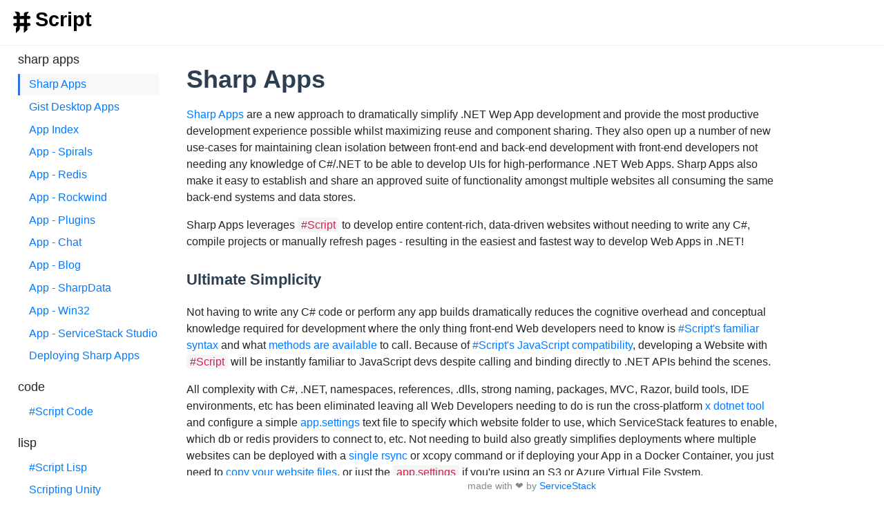

--- FILE ---
content_type: text/html
request_url: https://sharpscript.net/sharp-apps/
body_size: 41679
content:
<!DOCTYPE html>
<html lang="en">

<head>
    <title>Sharp Apps</title>
    <meta charset="utf-8">
    <meta name="viewport" content="initial-scale=1.0, minimum-scale=1.0, maximum-scale=1.0, user-scalable=no">
    <link rel="shortcut icon" type="image/png" href="/assets/img/favicon.png">
    <link rel="stylesheet" href="/assets/css/bootstrap.css">
    <link rel="stylesheet" href="/assets/css/gfm.css">
    <link rel="stylesheet" href="/assets/css/default.css">
</head>

<body>
    <i hidden></i>

    <nav id="topnav" class="navbar navbar-light bg-faded">
        <a title="#Script" class="navbar-brand" href="/" style="width:220px;">
            <img src="/assets/img/logo.svg" width="32" height="32" class="d-inline-block align-top" alt="" style="float:left;margin:3px 3px 0 0">
            <h2 style="color:#000">Script</h2>
        </a>
        <button id="sidebar-toggle" class="navbar-toggler" type="button">
            <span class="navbar-toggler-icon"></span>
        </button>
    </nav>
    <div id="scroll-screen"></div>
    
    <div id="body">

        <nav id="sidebar">
<div class="inner">

<ul>
    <li>
        <h5>docs</h5>
        <ul>
                        <li ><a href="/docs/installation">Installation</a></li>
                        <li ><a href="/docs/introduction">Introduction</a></li>
                        <li ><a href="/docs/syntax">Syntax</a></li>
                        <li ><a href="/docs/page-formats">Page Formats</a></li>
                        <li ><a href="/docs/arguments">Arguments</a></li>
                        <li ><a href="/docs/methods">Script Methods</a></li>
                        <li ><a href="/docs/blocks">Script Blocks</a></li>
                        <li ><a href="/docs/script-plugins">Script Plugins</a></li>
                        <li ><a href="/docs/script-net">Scripting .NET</a></li>
                        <li ><a href="/docs/partials">Partials</a></li>
                        <li ><a href="/docs/default-scripts">Default Scripts</a></li>
                        <li ><a href="/docs/html-scripts">HTML Scripts</a></li>
                        <li ><a href="/docs/protected-scripts">Protected Scripts</a></li>
                        <li ><a href="/docs/servicestack-scripts">ServiceStack Scripts</a></li>
                        <li ><a href="/docs/db-scripts">Database Scripts</a></li>
                        <li ><a href="/docs/redis-scripts">Redis Scripts</a></li>
                        <li ><a href="/docs/error-handling">Error Handling</a></li>
                        <li ><a href="/docs/transformers">Transformers</a></li>
                        <li ><a href="/docs/hot-reloading">Hot Reloading</a></li>
                        <li ><a href="/docs/script-pages">Script Pages</a></li>
                        <li ><a href="/docs/sharp-apis">Sharp APIs</a></li>
                        <li ><a href="/docs/sharp-scripts">Sharp Scripts</a></li>
                        <li ><a href="/docs/code-pages">Code Pages</a></li>
                        <li ><a href="/docs/mvc-netcore">ASP.NET Core MVC</a></li>
                        <li ><a href="/docs/model-view-controller">Model View Controller</a></li>
                        <li ><a href="/docs/sandbox">Sandbox</a></li>
                        <li ><a href="/docs/api-reference">API Reference</a></li>
                        <li ><a href="/docs/scripts-reference">Scripts API Reference</a></li>
                        <li ><a href="/docs/expression-viewer">JS Expression Viewer</a></li>
                    </ul>
    </li>

    <li>
        <h5>sharp apps</h5>
        <ul>
                        <li  class="active"><a href="/sharp-apps/">Sharp Apps</a></li>
                        <li ><a href="/sharp-apps/gist-desktop-apps">Gist Desktop Apps</a></li>
                        <li ><a href="/sharp-apps/app-index">App Index</a></li>
                        <li ><a href="/sharp-apps/spirals">App - Spirals</a></li>
                        <li ><a href="/sharp-apps/redis">App - Redis</a></li>
                        <li ><a href="/sharp-apps/rockwind">App - Rockwind</a></li>
                        <li ><a href="/sharp-apps/plugins">App - Plugins</a></li>
                        <li ><a href="/sharp-apps/chat">App - Chat</a></li>
                        <li ><a href="/sharp-apps/blog">App - Blog</a></li>
                        <li ><a href="/sharp-apps/sharpdata">App - SharpData</a></li>
                        <li ><a href="/sharp-apps/win32">App - Win32</a></li>
                        <li ><a href="/sharp-apps/studio">App - ServiceStack Studio</a></li>
                        <li ><a href="/sharp-apps/deploying-sharp-apps">Deploying Sharp Apps</a></li>
                    </ul>
    </li>

    <li>
        <h5>code</h5>
        <ul>
                        <li ><a href="/scode/">#Script Code</a></li>
                    </ul>
    </li>

    <li>
        <h5>lisp</h5>
        <ul>
                        <li ><a href="/lisp/">#Script Lisp</a></li>
                        <li ><a href="/lisp/unity">Scripting Unity</a></li>
                    </ul>
    </li>

    <li>
        <h5>use cases</h5>
        <ul>
                        <li ><a href="/usecases/">Overview</a></li>
                        <li ><a href="/usecases/content-websites">Content Websites</a></li>
                        <li ><a href="/usecases/email-templates">Email Templates</a></li>
                        <li ><a href="/usecases/live-documents">Live Documents</a></li>
                        <li ><a href="/usecases/introspect-state">Introspect State</a></li>
                        <li ><a href="/usecases/adhoc-querying">Adhoc Querying</a></li>
                    </ul>
    </li>

    <li>
        <h5>linq examples</h5>
        <ul>
                        <li ><a href="/linq/">Overview</a></li>
                        <li ><a href="/linq/restriction-operators">Restriction Operators</a></li>
                        <li ><a href="/linq/projection-operators">Projection Operators</a></li>
                        <li ><a href="/linq/partitioning-operators">Partitioning Operators</a></li>
                        <li ><a href="/linq/ordering-operators">Ordering Operators</a></li>
                        <li ><a href="/linq/grouping-operators">Grouping Operators</a></li>
                        <li ><a href="/linq/set-operators">Set Operators</a></li>
                        <li ><a href="/linq/conversion-operators">Conversion Operators</a></li>
                        <li ><a href="/linq/element-operators">Element Operators</a></li>
                        <li ><a href="/linq/generation-operators">Generation Operators</a></li>
                        <li ><a href="/linq/quantifiers">Quantifiers</a></li>
                        <li ><a href="/linq/aggregate-operators">Aggregate Operators</a></li>
                        <li ><a href="/linq/Miscellaneous-operators">Miscellaneous Operators</a></li>
                        <li ><a href="/linq/query-execution">Query Execution</a></li>
                    </ul>
    </li>
</ul>

</div>
</nav>

        <div id="content">
            <h1>Sharp Apps</h1>
            <p>
    <a href="https://github.com/ServiceStack/dotnet-app">Sharp Apps</a> are a new approach to dramatically simplify .NET Wep App development 
    and provide the most productive development experience possible whilst maximizing reuse and component sharing. 
    They also open up a number of new use-cases for maintaining clean isolation between front-end and back-end development with
    front-end developers not needing any knowledge of C#/.NET to be able to develop UIs for high-performance .NET Web Apps. 
    Sharp Apps also make it easy to establish and share an approved suite of functionality amongst multiple websites all 
    consuming the same back-end systems and data stores.
</p>

<p>
    Sharp Apps leverages <em>#Script</em> to develop entire content-rich, data-driven websites without needing to write any C#, 
    compile projects or manually refresh pages - resulting in the easiest and fastest way to develop Web Apps in .NET!
</p>

<h4 id="ultimate-simplicity">Ultimate Simplicity</h4>

<p>
    Not having to write any C# code or perform any app builds dramatically reduces the cognitive overhead and conceptual knowledge 
    required for development where the only thing front-end Web developers need to know is <a href="/docs/syntax">#Script's familiar syntax</a> 
    and what <a href="/docs/scripts-reference">methods are available</a> to call. 
    Because of <a href="/docs/expression-viewer">#Script's JavaScript compatibility</a>, developing a Website with <em>#Script</em> will be instantly familiar to 
    JavaScript devs despite calling and binding directly to .NET APIs behind the scenes.
</p>

<p>
    All complexity with C#, .NET, namespaces, references, .dlls, strong naming, packages, MVC, Razor, build tools, IDE environments, etc 
    has been eliminated leaving all Web Developers needing to do is run the cross-platform 
    <a href="#installing-and-running-web-apps">x dotnet tool</a>     
    and configure a simple 
    <a href="https://github.com/sharp-apps/bare/blob/master/app.settings">app.settings</a>    
    text file to specify which website folder to use, which ServiceStack features to enable, which db or redis providers to connect to, etc.
    Not needing to build also greatly simplifies deployments where multiple websites can be deployed with a 
    <a href="https://github.com/ServiceStack/dotnet-app/blob/master/src/Web/run.deploy.apps.sh">single rsync</a> or xcopy command or 
    if deploying your App in a Docker Container, you just need to 
    <a href="https://github.com/ServiceStack/dotnet-app/blob/master/Dockerfile">copy your website files</a>, or just the <em>app.settings</em>    
    if you're using an S3 or Azure Virtual File System.
</p>

<h4>Rapid Development Workflow</h4>

<p>
    The iterative development experience is also unparalleled for a .NET App, no compilation is required so you can just leave
    the <em>x</em> dotnet tool running whilst you add <em>.html</em> files needed to build your App and thanks
    to the built-in <a href="/docs/hot-reloading">Hot Reloading</a> support, pages will refresh automatically as you save.
    You'll just need to do a full page refresh when modifying external .css/.js files to bypass the browser cache and
    you'll need to restart <em>x</em> to pick up any changes to your <em>app.settings</em> or added any 
    .dlls to your <em>/plugins</em> folder.
</p>

<h4>FREE!</h4>

<p>
    To remove friction & barriers to adoption all <a href="https://docs.servicestack.net/netcore-windows-desktop">app</a> and 
    <a href="https://docs.servicestack.net/dotnet-tool">x</a> dotnet tools used to run all Sharp and Gist Desktop Apps
    utilize an unrestricted suite of <a href="https://servicestack.net">ServiceStack</a> Software that can be developed & distributed 
    free without a commercial license.
</p>
    
<p>
    Should it be needed if exceeding <a href="https://servicestack.net/download#free-quotas">free-quotas</a> 
    (most <a href="/sharp-apps/app-index">Sharp Apps</a> don't) when developing locally as a .NET Core Web App 
    (i.e. instead of running using the <em>app</em> tool), you can bypass any restrictions with a 
    <a href="https://servicestack.net/trial">Trial License Key</a>.
</p>

<h2>Getting Started</h2>

<p>
    All Sharp Apps can be run either as .NET Core Web Apps by installing the <em>x</em> dotnet tool:
</p>

<pre class="sh"><code>$ dotnet tool install -g x</code></pre>

Then you can run <em>x open</em> to see which apps are available to install:

<pre class="sh"><code>$ x open</code></pre>

<p>
    By default this will list all <a href="https://github.com/sharp-apps">sharp-apps</a> available: 
</p>

<pre class="sh"><code> 1. redis       Simple, lightweight, versatile Redis Admin UI
 2. spirals     Explore and generate different Spirals with SVG
 3. blog        Minimal, multi-user Twitter Auth blogging app
 4. rockwind    Example combining Rockstars website + data-driven Northwind Browser
 5. redis-html  Redis Admin Viewer developed as server-generated HTML Website
 6. plugins     Extend Apps with Plugins, ServiceStack Services and other C# extensions
 7. chat        Extensible App with custom AppHost leveraging OAuth + SSE for real-time Chat
 8. bare        Basic Sharp Content Website
 9. studio      Admin UI for managing ServiceStack Instances (v5.9+)
10. sharpdata   Instant UI for browsing multiple RDBMS's
11. win32       Demo Desktop App showcasing Win32 APIs
 
Usage: x open &lt;name&gt;</code></pre>

<p>
    Where any of the apps can be installed by specifying the <b>name</b>, e.g. 
    <a href="https://github.com/sharp-apps/spirals">spirals</a> can be run with:
</p>

<pre class="sh"><code>$ x open spirals</code></pre>

<p>
    Which will run the latest version of the <b>spirals</b> App each time. 
    After an App has been run once or installed, you can run its local version with <em>x run</em>:
</p>

<pre class="sh"><code>$ x run spirals</code></pre>

<h4>Windows 64 Desktop App</h4>

<p>
    Each Sharp App can also be run as a 
    <a href="https://docs.servicestack.net/netcore-windows-desktop">.NET Core Windows Desktop App</a>
    by installing the <em>app</em> dotnet tool:
</p>

<pre class="sh"><code>$ dotnet tool install -g app</code></pre>

<p>
    Then running the Web App with <em>app</em> instead of <em>x</em>.
</p>

<pre class="sh"><code>$ app open spirals</code></pre>

<h3>Spirals</h3>
<div class="source">
    <a name="app://spirals">app://spirals</a> -
    <a href="http://spirals.web-app.io">spirals.web-app.io</a> -
    <a href="https://github.com/sharp-apps/spirals">sharp-apps/spirals</a>
</div>

<p>
    Spirals is a good example showing how easy it is to create .NET Core Desktop Web Apps utilizing HTML5's familiar and simple development 
    model to leverage advanced Web Technologies like SVG in a fun, interactive and live development experience.
</p>

<blockquote>
<p>YouTube: <a href="https://youtu.be/Cf-vstYXrmY">youtu.be/2FFRLxs7orU</a></p>
</blockquote>
<p><a href="https://youtu.be/Cf-vstYXrmY"><img src="https://raw.githubusercontent.com/ServiceStack/docs/master/docs/images/app/spirals/animated.png" /></a></p>

<p>
    See the <a href="https://github.com/sharp-apps/spirals#the-making-of-spirals">Making of Spirals</a> for a walk through on how to create
    the Spirals Web App from scratch.
</p>

<h3 id="init">Sharp App</h3>

<p>
    The easiest way to create an empty Sharp App is to run <em>app init</em> from an Empty App Directory:
</p>

<pre class="sh"><code>$ md Acme && cd Acme && web init</code></pre>

<p>
    Which will create an empty Sharp App as seen in the <b>Spirals</b> video above:
</p>

<img src="/assets/img/screenshots/app-init.png" alt="">

<h3 id="project-templates">SharpApp Project Templates</h3>

<p>
    A more complete starting option is to start from one of the project templates below. All project templates can be installed using the
    <a href="https://docs.servicestack.net/web-new">x new</a> tool, which if not already can be installed with:
</p>

<pre class="sh"><code>$ dotnet tool install --global x</code></pre>

<h4 id="vue-desktop">Vue Desktop</h4>

<p>
    The most versatile project template is the <a href="https://www.vuedesktop.com">Vue Desktop Template</a> which is capable
    of building a standard <a href="https://github.com/NetCoreTemplates/vue-lite">vue-lite</a> .NET Core Web App that can also be bundled into 
    a single GitHub Gist and run as a <a href="/gist-desktop-apps">Gist Desktop App</a>:
</p>

<iframe width="896" height="525" src="https://www.youtube.com/embed/kRnQSWdqH6U" frameborder="0" allow="accelerometer; autoplay; clipboard-write; encrypted-media; gyroscope; picture-in-picture" allowfullscreen></iframe>

<p>
    To run Chromium Desktop Apps install the
    <a href="https://docs.servicestack.net/netcore-windows-desktop">app tool</a>:
</p>

<pre class="sh"><code>$ dotnet tool install -g app</code></pre>

<p>This has all the same features of the <a href="https://docs.servicestack.net/dotnet-tool">x tool</a> where you can create new projects with:</p>

<pre class="sh"><code>$ app new vue-desktop ProjectName</code></pre>

<p>
    Then after packaging the Web App into a Sharp App with:
</p>

<pre class="sh"><code>$ npm run pack-app</code></pre>

<p>
    You can run it as a Desktop App by running the <em>app</em> tool in the <em>dist</em> folder:
</p>

<pre class="sh"><code>$ cd dist && app</code></pre>

<h4 id="bare-app">Bare SharpApp</h4>

<p>
    To start with a simple and minimal website, create a new <a href="https://github.com/NetCoreTemplates/bare-app">bare-app</a> project template:
</p>

<a href="https://github.com/NetCoreTemplates/bare-app"><img src="https://raw.githubusercontent.com/ServiceStack/Assets/master/csharp-templates/bare-app.png" alt=""></a>

<pre class="sh"><code>$ x new bare-app ProjectName</code></pre>

<p>
    This creates a multi-page Bootstrap Website with Menu navigation that's ideal for content-heavy Websites.
</p>

<h3 id="parcel-app">Parcel SharpApp</a></h3>

<p>
    For more sophisticated JavaScript Sharp Apps we recommended starting with the 
    <a href="https://github.com/NetCoreTemplates/parcel-app">parcel-app</a> project template:
</p>

<a href="https://github.com/NetCoreTemplates/parcel-app"><img src="https://raw.githubusercontent.com/ServiceStack/Assets/master/csharp-templates/parcel-app.png" alt=""></a>

<pre class="sh"><code>$ x new parcel-app ProjectName</code></pre>

<p>
    This provides a simple and powerful starting template for developing modern JavaScript .NET Core Sharp Apps utilizing the 
    zero-configuration <a href="https://parceljs.org">Parcel</a> bundler to enable a rapid development workflow with access to 
    best-of-class web technologies like TypeScript that's managed by pre-configured
    <a href="https://github.com/NetCoreTemplates/parcel-app#client">npm scripts</a> to handle its entire dev workflow.
</p>

<p>
    If needed, it includes an optional <a href="https://github.com/NetCoreTemplates/parcel-app#server">server</a>
    component containing any C# extensions needed that's automatically built and deployed to the app's <em>/plugins</em> folder when started. 
    This enables an extensible .NET Core Web App with an integrated Parcel bundler to enable building sophisticated JavaScript
    Apps out-of-the-box within a live development environment.
</p>

<h4>Cloud Apps Starter Projects</h4>

<p>
    If you intend to deploy your Web App on AWS or Azure you may prefer to start with one of the example 
    Cloud Apps below which come pre-configured with deployment scripts for deploying with Travis CI and Docker:
</p>

<ul>
    <li><a href="https://github.com/sharp-apps/rockwind-aws">rockwind-aws</a></li>
    <li><a href="https://github.com/sharp-apps/rockwind-azure">rockwind-azure</a></li>
</ul>

<h3 id="about-bare-app">About Bare WebApp</h3>
<div class="source">
    <a href="http://bare-app.web-templates.io">bare-app.web-templates.io</a> -
    <a href="https://github.com/NetCoreTemplates/bare-app">NetCoreTemplates/bare-app</a>
</div>

<p>
    The Getting Started project contains a copy of the <a href="http://bare-app.web-templates.io">bare-app.web-templates.io</a> project below 
    which is representative of a typical Company splash Website:
</p>

<a href="http://bare-app.web-templates.io"><img src="/assets/img/screenshots/bare.png" alt="Bare WebApp screenshot"></a>

<p>
    The benefits over using a static website is improved maintenance
    as you can extract and use its common <a href="https://github.com/sharp-apps/bare/blob/master/_layout.html">_layout.html</a>
    instead of having it duplicated in each page. 
    The <a href="https://github.com/sharp-apps/bare/blob/master/menu.html">menu.html</a> partial also makes menu items
    easier to maintain by just adding an entry in the JavaScript object literal. The dynamic menu also takes care of highlighting the active menu item.
</p>

<pre class="cs"><code>{{ { '/':         'Home',
     '/about':    'About',
     '/services': 'Services',
     '/contact':  'Contact',
   } |> toList |> to => links }}</code></pre>

<h4>Ideal for Web Designers and Content Authors</h4>

<p>
    The other primary benefit is that this is an example of a website that can be maintained by employees who don't have any
    programming experience as <em>#Script</em> in their basic form are intuitive and approachable to non-developers, e.g: 
    The title of each page is maintained as metadata HTML comments:
</p>

<pre class="cs"><code>&lt;!--
title: About Us
--&gt;
</code></pre>

<p>
    <em>#Script</em> syntax is also the ideal way to convey variable substitution, e.g: <em>&lt;title&gt;{{ title }}&lt;/title&gt;</em> 
    and even embedding a partial reads like english <em>{{ 'menu' |> partial }}</em> which is both intuitive and works well 
    with GUI HTML designers.
</p>

<h5><a href="https://github.com/sharp-apps/bare/blob/master/app.settings">app.settings</a></h5>

<p>
    Below is the <em>app.settings</em> for a Basic App:
</p>

<pre class="settings"><code>debug true
name Bare Sharp App</code></pre>

<blockquote>
    <em>debug true</em> controls the level of internal diagnostics available and whether or not <a href="/docs/hot-reloading">Hot Reloading</a> is enabled.
</blockquote>

<h3 id="about-parcel-app">About Parcel WebApp</h3>
<div class="source">
    <a href="http://parcel-app.web-templates.io">parcel-app.web-templates.io</a> -
    <a href="https://github.com/NetCoreTemplates/parcel-app">NetCoreTemplates/parcel-app</a>
</div>

<div class="gfm"><p>The Parcel SharpApp template is maintained in the following directory structure:</p>
<ul>
<li>
<code>/app</code> - Your Web App's published source code and any plugins</li>
<li>
<code>/client</code> - The Parcel managed Client App where client source code is maintained</li>
<li>
<code>/server</code> - Extend your Web App with an optional <code>server.dll</code> plugin containing additional Server functionality</li>
<li>
<code>/web</code> - The Web App binaries</li>
</ul>
<p>Most development will happen within <code>/client</code> which is automatically published to <code>/app</code> using parcel's CLI that's invoked from the included npm scripts.</p>
<h3>
<a id="client" class="anchor" href="#client" aria-hidden="true"><span aria-hidden="true" class="octicon octicon-link"></span></a>client</h3>
<p>The difference with <a href="https://github.com/NetCoreTemplates/templates-app">templates-app</a> is that the client source code is maintained in the <code>/client</code> folder and uses <a href="https://parceljs.org" rel="nofollow">Parcel JS</a> to automatically bundle and publish your App to <code>/app/wwwroot</code> which is updated with live changes during development.</p>
<p>The client folder also contains the npm <a href="https://github.com/NetCoreTemplates/parcel-app/blob/master/client/package.json">package.json</a> which contains all npm scripts required during development.</p>
<p>If this is the first time using Parcel, you will need to install its global CLI:</p>
<pre><code>$ npm install -g parcel-bundler
</code></pre>
<p>Then you can run a watched parcel build of your Web App with:</p>
<pre><code>$ npm run dev
</code></pre>
<p>Parcel is a zero configuration bundler which inspects your <code>.html</code> files to automatically transpile and bundle all your <strong>.js</strong> and <strong>.css</strong> assets and other web resources like TypeScript <strong>.ts</strong> source files into a static <code>.html</code> website synced at <code>/app/wwwroot</code>.</p>
<p>Then to start the ServiceStack Server to host your Web App run:</p>
<pre><code>$ npm run server
</code></pre>
<p>Which will host your App at <code>http://localhost:5000</code> which in <code>debug</code> mode will enable <a href="http://sharpscript.net/docs/hot-reloading" rel="nofollow">hot reloading</a>
which will automatically reload your web page as it detects any file changes made by parcel.</p>
<h3>
<a id="server" class="anchor" href="#server" aria-hidden="true"><span aria-hidden="true" class="octicon octicon-link"></span></a>server</h3>
<p>To enable even richer functionality, this Sharp Apps template is also pre-configured with a custom Server project where you can extend your Web App with <a href="http://sharpscript.net/docs/sharp-apps#plugins" rel="nofollow">Plugins</a> where all <code>Plugins</code>, <code>Services</code>, <code>Filters</code>, etc are automatically wired and made available to your Web App.</p>
<p>This template includes a simple <a href="https://github.com/NetCoreTemplates/parcel-app/blob/master/server/ServerPlugin.cs">ServerPlugin.cs</a> which contains an Empty <code>ServerPlugin</code> and <code>Hello</code> Service:</p>
<div class="highlight highlight-source-cs"><pre><span class="pl-k">public</span> <span class="pl-k">class</span> <span class="pl-en">ServerPlugin</span> : <span class="pl-en">IPlugin</span>
{
    <span class="pl-k">public</span> <span class="pl-k">void</span> <span class="pl-en">Register</span>(<span class="pl-en">IAppHost</span> <span class="pl-smi">appHost</span>)
    {
    }
}

<span class="pl-c"><span class="pl-c">//</span>[Route("/hello/{Name}")] // Handled by /hello/_name.html API page, uncomment to take over</span>
<span class="pl-k">public</span> <span class="pl-k">class</span> <span class="pl-en">Hello</span> : <span class="pl-en">IReturn</span>&lt;<span class="pl-en">HelloResponse</span>&gt;
{
    <span class="pl-k">public</span> <span class="pl-k">string</span> <span class="pl-smi">Name</span> { <span class="pl-k">get</span>; <span class="pl-k">set</span>; }
}

<span class="pl-k">public</span> <span class="pl-k">class</span> <span class="pl-en">HelloResponse</span>
{
    <span class="pl-k">public</span> <span class="pl-k">string</span> <span class="pl-smi">Result</span> { <span class="pl-k">get</span>; <span class="pl-k">set</span>; }
}

<span class="pl-k">public</span> <span class="pl-k">class</span> <span class="pl-en">MyServices</span> : <span class="pl-en">Service</span>
{
    <span class="pl-k">public</span> <span class="pl-k">object</span> <span class="pl-en">Any</span>(<span class="pl-en">Hello</span> <span class="pl-smi">request</span>)
    {
        <span class="pl-k">return</span> <span class="pl-k">new</span> <span class="pl-en">HelloResponse</span> { <span class="pl-smi">Result</span> <span class="pl-k">=</span> <span class="pl-s"><span class="pl-pds">$"</span>Hi {<span class="pl-smi">request</span>.<span class="pl-smi">Name</span>} from server.dll<span class="pl-pds">"</span></span> };
    }
}</pre></div>
<p>To build the <code>server.csproj</code> project and copy the resulting <code>server.dll</code> to <code>/app/plugins/serer.dll</code> which will require restarting the server to load the latest plugin:</p>
<pre><code>$ npm run server
</code></pre>
<p>This will automatically load any <code>Plugins</code>, <code>Services</code>, <code>Filters</code>, etc and make them available to your Web App.</p>
<p>One benefit of creating your APIs with C# ServiceStack Services instead of <a href="http://sharpscript.net/docs/sharp-apis" rel="nofollow">API Pages</a> is that you can generate TypeScript DTOs with:</p>
<pre><code>$ npm run dtos
</code></pre>
<p>Which saves generate DTOs for all your ServiceStack Services in <a href="https://github.com/NetCoreTemplates/parcel-app/blob/master/client/dtos.ts">dtos.ts</a> which can then be accessed in your TypeScript source code.</p>
<p>If preferred you can instead develop Server APIs with API Pages, an example is included in <a href="https://github.com/NetCoreTemplates/parcel-app/blob/master/client/hello/_name.html">/client/hello/_name.html</a></p>
<div class="highlight highlight-text-html-basic"><pre>{{ { result: `Hi ${name} from /hello/_name.html` } |<span class="pl-kos">&gt;</span> return }}</pre></div>
<p>Which as it uses the same data structure as the <code>Hello</code> Service above, can be called with ServiceStack's <code>JsonServiceClient</code> and generated TypeScript DTOs.</p>
<p>The <a href="https://github.com/NetCoreTemplates/parcel-app/blob/master/client/index.ts">/client/index.ts</a> shows an example of this where initially the App calls  the C# <code>Hello</code> ServiceStack Service:</p>
<div class="highlight highlight-source-ts"><pre><span class="pl-k">import</span> <span class="pl-kos">{</span> <span class="pl-s1">client</span> <span class="pl-kos">}</span> <span class="pl-k">from</span> <span class="pl-s">"./shared"</span><span class="pl-kos">;</span>
<span class="pl-k">import</span> <span class="pl-kos">{</span> <span class="pl-smi">Hello</span><span class="pl-kos">,</span> <span class="pl-smi">HelloResponse</span> <span class="pl-kos">}</span> <span class="pl-k">from</span> <span class="pl-s">"./dtos"</span><span class="pl-kos">;</span>

<span class="pl-k">const</span> <span class="pl-s1">result</span> <span class="pl-c1">=</span> <span class="pl-smi">document</span><span class="pl-kos">.</span><span class="pl-en">querySelector</span><span class="pl-kos">(</span><span class="pl-s">"#result"</span><span class="pl-kos">)</span>!<span class="pl-kos">;</span>

<span class="pl-smi">document</span><span class="pl-kos">.</span><span class="pl-en">querySelector</span><span class="pl-kos">(</span><span class="pl-s">"#Name"</span><span class="pl-kos">)</span>!<span class="pl-kos">.</span><span class="pl-en">addEventListener</span><span class="pl-kos">(</span><span class="pl-s">"input"</span><span class="pl-kos">,</span> <span class="pl-k">async</span> <span class="pl-s1">e</span> <span class="pl-c1">=&gt;</span> <span class="pl-kos">{</span>
  <span class="pl-k">const</span> <span class="pl-s1">value</span> <span class="pl-c1">=</span> <span class="pl-kos">(</span><span class="pl-s1">e</span><span class="pl-kos">.</span><span class="pl-c1">target</span> <span class="pl-k">as</span> <span class="pl-smi">HTMLInputElement</span><span class="pl-kos">)</span><span class="pl-kos">.</span><span class="pl-c1">value</span><span class="pl-kos">;</span>
  <span class="pl-k">if</span> <span class="pl-kos">(</span><span class="pl-s1">value</span> != <span class="pl-s">""</span><span class="pl-kos">)</span> <span class="pl-kos">{</span>
    <span class="pl-k">const</span> <span class="pl-s1">request</span> <span class="pl-c1">=</span> <span class="pl-k">new</span> <span class="pl-smi">Hello</span><span class="pl-kos">(</span><span class="pl-kos">)</span><span class="pl-kos">;</span>
    <span class="pl-s1">request</span><span class="pl-kos">.</span><span class="pl-c1">name</span> <span class="pl-c1">=</span> <span class="pl-s1">value</span><span class="pl-kos">;</span>
    <span class="pl-k">const</span> <span class="pl-s1">response</span> <span class="pl-c1">=</span> <span class="pl-k">await</span> <span class="pl-s1">client</span><span class="pl-kos">.</span><span class="pl-en">get</span><span class="pl-kos">(</span><span class="pl-s1">request</span><span class="pl-kos">)</span><span class="pl-kos">;</span>
    <span class="pl-c">// const response = await client.get&lt;HelloResponse&gt;(`/hello/${request.name}`); //call /hello/_name.html</span>
    <span class="pl-s1">result</span><span class="pl-kos">.</span><span class="pl-c1">innerHTML</span> <span class="pl-c1">=</span> <span class="pl-s1">response</span><span class="pl-kos">.</span><span class="pl-c1">result</span><span class="pl-kos">;</span>
  <span class="pl-kos">}</span> <span class="pl-k">else</span> <span class="pl-kos">{</span>
    <span class="pl-s1">result</span><span class="pl-kos">.</span><span class="pl-c1">innerHTML</span> <span class="pl-c1">=</span> <span class="pl-s">""</span><span class="pl-kos">;</span>
  <span class="pl-kos">}</span>
<span class="pl-kos">}</span><span class="pl-kos">)</span><span class="pl-kos">;</span></pre></div>
<p>But while your App is running you can instead toggle the uncommented the line and hit <code>Ctrl+S</code> to save <code>index.ts</code> which Parcel will automatically transpile and publish to <code>/app/wwwroot</code> that will be detected by Hot Reload to automatically reload the page with the latest changes. Now typing in the text field will display the response from calling the <code>/hello/_name.html</code> API instead.</p>
<h3>
<a id="deployments" class="anchor" href="#deployments" aria-hidden="true"><span aria-hidden="true" class="octicon octicon-link"></span></a>Deployments</h3>
<p>During development Parcel maintains a debug and source-code friendly version of your App. Before deploying you can build an optimized production version of your App with:</p>
<pre><code>$ npm run build
</code></pre>
<p>Which will bundle and minify all <code>.css</code>, <code>.js</code> and <code>.html</code> assets and publish to <code>/app/wwwroot</code>.</p>
<p>Then to deploy Sharp Apps you just need to copy the <code>/app</code> and <code>/web</code> folders to any server with .NET 5.0 runtime installed.
The <a href="http://sharpscript.net/docs/deploying-sharp-apps" rel="nofollow">Deploying Sharp Apps</a> docs.</p>
</div>

<h2 id="reference">Reference</h2>

<p>All common functionality contained in Sharp Apps are implemented in the <a href="https://docs.servicestack.net/dotnet-tool">dotnet tools</a>, 
most of which is contained within these 2 classes (for all dotnet tools):</p>
<ul>
<li><a href="https://github.com/ServiceStack/dotnet-app/blob/master/src/Web/Startup.cs">Startup.cs</a></li>
<li><a href="https://github.com/ServiceStack/dotnet-app/blob/master/src/Web/Startup.Mix.cs">Startup.Mix.cs</a></li>
</ul>
<p>The <a href="https://docs.servicestack.net/netcore-windows-desktop">app dotnet tool</a> contains additional Chromium Desktop related features in its 
<a href="https://github.com/ServiceStack/dotnet-app/tree/master/src/App">/src/App</a> project.</p>
<h3>app.settings options</h3>
<p>These different options are covered in the <a href="/sharp-apps/app-index">various example Sharp Apps</a>, e.g:</p>
<ul>
<li><a href="/sharp-apps/rockwind#multi-platform-configurations">DB settings</a></li>
<li><a href="/sharp-apps/redis#app-settings">Redis settings</a></li>
<li><a href="/sharp-apps/rockwind#resolveasset">Virtual File System (VFS) settings</a></li>
<li><a href="/sharp-apps/plugins#registering-servicestack-plugins">Configuring Plugins</a></li>
<li><a href="/sharp-apps/chat#develop-back-end-using-net-ides">Using a Custom AppHost</a></li>
<li><a href="/sharp-apps/blog#rich-config-arguments">Passing Rich Config Arguments to your App</a></li>
</ul>

<div class="gfm"><table>
<thead>
<tr>
<th>name</th>
<th>default</th>
<th>description</th>
</tr>
</thead>
<tbody>
<tr>
<td>bind</td>
<td>localhost</td>
<td>Which hostname to bind .NET Core Server to</td>
</tr>
<tr>
<td>ssl</td>
<td>true</td>
<td>Use https for .NET Core Server</td>
</tr>
<tr>
<td>port</td>
<td>5001</td>
<td>Which port to bind .NET Core Server to</td>
</tr>
<tr>
<td>name</td>
<td>Sharp App</td>
<td>AppHost name (also used in Shortcuts)</td>
</tr>
<tr>
<td>debug</td>
<td>ASP.NET Default</td>
<td>Enable additional logging &amp; diagnostics</td>
</tr>
<tr>
<td>contentRoot</td>
<td>app.settings dir</td>
<td>ASP.NET Content Root Directory</td>
</tr>
<tr>
<td>webRoot</td>
<td>wwwroot/</td>
<td>ASP.NET Web Root Directory</td>
</tr>
<tr>
<td>apiPath</td>
<td>/api</td>
<td>Path of Sharp APIs</td>
</tr>
<tr>
<td>defaultRedirect</td>
<td></td>
<td>Default Fallback RedirectPath</td>
</tr>
<tr>
<td>db</td>
<td></td>
<td>OrmLite Dialect: sqlite, sqlserver, mysql postgres</td>
</tr>
<tr>
<td>db.connection</td>
<td></td>
<td>RDBMS Connection String</td>
</tr>
<tr>
<td>redis.connection</td>
<td></td>
<td>ServiceStack.Redis Connection String</td>
</tr>
<tr>
<td>files</td>
<td></td>
<td>VFS provider: filesystem, s3, azureblob</td>
</tr>
<tr>
<td>files.config</td>
<td></td>
<td>Virtual File System JS Object Configuration</td>
</tr>
<tr>
<td>checkForModifiedPagesAfterSecs</td>
<td></td>
<td>How long to check backing VFS provider for changes</td>
</tr>
<tr>
<td>defaultFileCacheExpirySecs</td>
<td></td>
<td>How long to preserve static file caches for</td>
</tr>
<tr>
<td>defaultUrlCacheExpirySecs</td>
<td></td>
<td>How long to preserve URL caches for</td>
</tr>
<tr>
<td>features</td>
<td></td>
<td>List of plugins to load</td>
</tr>
<tr>
<td>markdownProvider</td>
<td>MarkDig</td>
<td>Markdown provider: MarkdownDeep, Markdig</td>
</tr>
<tr>
<td>jsMinifier</td>
<td>NUglify</td>
<td>JS Minifier: NUglify, ServiceStack</td>
</tr>
<tr>
<td>cssMinifier</td>
<td>NUglify</td>
<td>CSS Minifier: NUglify, ServiceStack</td>
</tr>
<tr>
<td>htmlMinifier</td>
<td>NUglify</td>
<td>HTML Minifier: NUglify, ServiceStack</td>
</tr>
<tr>
<td>icon</td>
<td>favicon.ico</td>
<td>Relative or Absolute Path to Shortcut &amp; Desktop icon</td>
</tr>
<tr>
<td>appName</td>
<td></td>
<td>Unique Id to identify Desktop App (snake-case)</td>
</tr>
<tr>
<td>description</td>
<td></td>
<td>Short Description of Desktop App (20-150 chars)</td>
</tr>
<tr>
<td>tags</td>
<td></td>
<td>Desktop App Tags space-delimited, snake-case, 3 max</td>
</tr>
<tr>
<td>args.*</td>
<td></td>
<td>Any additional rich config args to define in App</td>
</tr>
</tbody>
</table>
<p>Desktop specific Apps like <a href="https://github.com/ServiceStack/Studio">ServiceStack/Studio</a> enable additional Desktop functionality by
configuring the <a href="https://github.com/ServiceStack/ServiceStack/blob/master/src/ServiceStack.Desktop/DesktopFeature.cs">DesktopFeature</a> plugin in
<a href="https://www.nuget.org/packages/ServiceStack.Desktop" rel="nofollow">ServiceStack.Desktop</a>, e.g:</p>
<div class="highlight highlight-source-cs"><pre><span class="pl-smi">Plugins</span>.<span class="pl-en">Add</span>(<span class="pl-k">new</span> <span class="pl-en">DesktopFeature</span> {
    <span class="pl-c"><span class="pl-c">//</span> access role for Script, File &amp; Download services</span>
    <span class="pl-smi">AccessRole</span> <span class="pl-k">=</span> <span class="pl-smi">Config</span>.<span class="pl-smi">DebugMode</span> 
        <span class="pl-k">?</span> <span class="pl-smi">RoleNames</span>.<span class="pl-smi">AllowAnon</span>
        <span class="pl-k">:</span> <span class="pl-smi">RoleNames</span>.<span class="pl-smi">Admin</span>,
    <span class="pl-smi">ImportParams</span> <span class="pl-k">=</span> { <span class="pl-c"><span class="pl-c">//</span> app.settings you want auto-populated in your App</span>
        <span class="pl-s"><span class="pl-pds">"</span>debug<span class="pl-pds">"</span></span>,
        <span class="pl-s"><span class="pl-pds">"</span>connect<span class="pl-pds">"</span></span>,
    },
    <span class="pl-c"><span class="pl-c">//</span> Create a URL Scheme proxy rule for each registered site</span>
    <span class="pl-smi">ProxyConfigs</span> <span class="pl-k">=</span> <span class="pl-smi">sites</span>.<span class="pl-smi">Keys</span>.<span class="pl-en">Map</span>(<span class="pl-smi">baseUrl</span> <span class="pl-k">=&gt;</span> <span class="pl-k">new</span> <span class="pl-en">Uri</span>(<span class="pl-smi">baseUrl</span>))
        .<span class="pl-en">Map</span>(<span class="pl-smi">uri</span> <span class="pl-k">=&gt;</span> <span class="pl-k">new</span> <span class="pl-en">ProxyConfig</span> {
            <span class="pl-smi">Scheme</span> <span class="pl-k">=</span> <span class="pl-smi">uri</span>.<span class="pl-smi">Scheme</span>,
            <span class="pl-smi">TargetScheme</span> <span class="pl-k">=</span> <span class="pl-smi">uri</span>.<span class="pl-smi">Scheme</span>,
            <span class="pl-smi">Domain</span> <span class="pl-k">=</span> <span class="pl-smi">uri</span>.<span class="pl-smi">Host</span>,
            <span class="pl-smi">AllowCors</span> <span class="pl-k">=</span> <span class="pl-c1">true</span>,
            <span class="pl-smi">IgnoreHeaders</span> <span class="pl-k">=</span> { <span class="pl-s"><span class="pl-pds">"</span>X-Frame-Options<span class="pl-pds">"</span></span>, <span class="pl-s"><span class="pl-pds">"</span>Content-Security-Policy<span class="pl-pds">"</span></span> }, 
        })
});</pre></div>
</div>


<div class="apps-links">

    

            <span style="float:right"><a href="/sharp-apps/gist-desktop-apps">Gist Desktop Apps</a> &#8594;</span>
    
</div>


        </div>

    </div>

    <div id="sig"><p>made with <span>&#10084;</span> by <a target="_blank" href="https://servicestack.net" title="ServiceStack">ServiceStack</a></p></div>

    <script src="/assets/js/jquery-3.2.1.min.js"></script>
    <script src="/assets/js/bootstrap.min.js"></script>
    <script src="/assets/js/default.js"></script>

    <script>
        var pathinfo = location.pathname + location.hash;
        if (pathinfo != "/")
        {
            var scrollItem = $("#sidebar").find("a[href='" + pathinfo + "']")
                .parents().filter("div>ul>li")[0];
        
            if (scrollItem) {
                scrollItem.scrollIntoView({
                    block: "start"
                });
            }
        }
        $("#sidebar-toggle").click(function(){
            $("#sidebar").fadeToggle()
        })
    </script>
            
    

<!-- Global site tag (gtag.js) - Google Analytics -->
<script async src="https://www.googletagmanager.com/gtag/js?id=UA-7722718-15"></script>
<script>
  window.dataLayer = window.dataLayer || [];
  function gtag(){dataLayer.push(arguments);}
  gtag('js', new Date());
  gtag('config', 'UA-7722718-15');
</script>

    
</body>
</html>

--- FILE ---
content_type: text/css
request_url: https://sharpscript.net/assets/css/gfm.css
body_size: 15906
content:
@font-face {
  font-family: octicons-link;
  src: url([data-uri]) format('woff');
}

.gfm {
  -ms-text-size-adjust: 100%;
  -webkit-text-size-adjust: 100%;
  line-height: 1.5;
  color: #333;
  font-family: -apple-system, BlinkMacSystemFont, "Segoe UI", Roboto, Helvetica, Arial, sans-serif, "Apple Color Emoji", "Segoe UI Emoji", "Segoe UI Symbol";
  font-size: 16px;
  line-height: 1.5;
  word-wrap: break-word;
}

.gfm .pl-c {
  color: #969896;
}

.gfm .pl-c1,
.gfm .pl-s .pl-v {
  color: #0086b3;
}

.gfm .pl-e,
.gfm .pl-en {
  color: #795da3;
}

.gfm .pl-smi,
.gfm .pl-s .pl-s1 {
  color: #333;
}

.gfm .pl-ent {
  color: #63a35c;
}

.gfm .pl-k {
  color: #a71d5d;
}

.gfm .pl-s,
.gfm .pl-pds,
.gfm .pl-s .pl-pse .pl-s1,
.gfm .pl-sr,
.gfm .pl-sr .pl-cce,
.gfm .pl-sr .pl-sre,
.gfm .pl-sr .pl-sra {
  color: #183691;
}

.gfm .pl-v {
  color: #ed6a43;
}

.gfm .pl-id {
  color: #b52a1d;
}

.gfm .pl-ii {
  color: #f8f8f8;
  background-color: #b52a1d;
}

.gfm .pl-sr .pl-cce {
  font-weight: bold;
  color: #63a35c;
}

.gfm .pl-ml {
  color: #693a17;
}

.gfm .pl-mh,
.gfm .pl-mh .pl-en,
.gfm .pl-ms {
  font-weight: bold;
  color: #1d3e81;
}

.gfm .pl-mq {
  color: #008080;
}

.gfm .pl-mi {
  font-style: italic;
  color: #333;
}

.gfm .pl-mb {
  font-weight: bold;
  color: #333;
}

.gfm .pl-md {
  color: #bd2c00;
  background-color: #ffecec;
}

.gfm .pl-mi1 {
  color: #55a532;
  background-color: #eaffea;
}

.gfm .pl-mdr {
  font-weight: bold;
  color: #795da3;
}

.gfm .pl-mo {
  color: #1d3e81;
}

.gfm .octicon {
  display: inline-block;
  vertical-align: text-top;
  fill: currentColor;
}

.gfm a {
  background-color: transparent;
  -webkit-text-decoration-skip: objects;
}

.gfm a:active,
.gfm a:hover {
  outline-width: 0;
}

.gfm strong {
  font-weight: inherit;
}

.gfm strong {
  font-weight: bolder;
}

.gfm h1 {
  font-size: 2em;
  margin: 0.67em 0;
}

.gfm img {
  border-style: none;
}

.gfm svg:not(:root) {
  overflow: hidden;
}

.gfm code,
.gfm kbd,
.gfm pre {
  font-family: monospace, monospace;
  font-size: 1em;
}

.gfm hr {
  box-sizing: content-box;
  height: 0;
  overflow: visible;
}

.gfm input {
  font: inherit;
  margin: 0;
}

.gfm input {
  overflow: visible;
}

.gfm button:-moz-focusring,
.gfm [type="button"]:-moz-focusring,
.gfm [type="reset"]:-moz-focusring,
.gfm [type="submit"]:-moz-focusring {
  outline: 1px dotted ButtonText;
}

.gfm [type="checkbox"] {
  box-sizing: border-box;
  padding: 0;
}

.gfm * {
  box-sizing: border-box;
}

.gfm input {
  font-family: inherit;
  font-size: inherit;
  line-height: inherit;
}

.gfm a {
  color: #4078c0;
  text-decoration: none;
}

.gfm a:hover,
.gfm a:active {
  text-decoration: underline;
}

.gfm strong {
  font-weight: 600;
}

.gfm hr {
  height: 0;
  margin: 15px 0;
  overflow: hidden;
  background: transparent;
  border: 0;
  border-bottom: 1px solid #ddd;
}

.gfm hr::before {
  display: table;
  content: "";
}

.gfm hr::after {
  display: table;
  clear: both;
  content: "";
}

.gfm table {
  border-spacing: 0;
  border-collapse: collapse;
}

.gfm td,
.gfm th {
  padding: 0;
}

.gfm h1,
.gfm h2,
.gfm h3,
.gfm h4,
.gfm h5,
.gfm h6 {
  margin-top: 0;
  margin-bottom: 0;
}

.gfm h1 {
  font-size: 32px;
  font-weight: 600;
}

.gfm h2 {
  font-size: 24px;
  font-weight: 600;
}

.gfm h3 {
  font-size: 20px;
  font-weight: 600;
}

.gfm h4 {
  font-size: 16px;
  font-weight: 600;
}

.gfm h5 {
  font-size: 14px;
  font-weight: 600;
}

.gfm h6 {
  font-size: 12px;
  font-weight: 600;
}

.gfm p {
  margin-top: 0;
  margin-bottom: 10px;
}

.gfm blockquote {
  margin: 0;
  font-size: 14px;
}

.gfm ul,
.gfm ol {
  padding-left: 0;
  margin-top: 0;
  margin-bottom: 0;
}

.gfm ol ol,
.gfm ul ol {
  list-style-type: lower-roman;
}

.gfm ul ul ol,
.gfm ul ol ol,
.gfm ol ul ol,
.gfm ol ol ol {
  list-style-type: lower-alpha;
}

.gfm dd {
  margin-left: 0;
}

.gfm code {
  font-family: Consolas, "Liberation Mono", Menlo, Courier, monospace;
  font-size: 12px;
}

.gfm pre {
  margin-top: 0;
  margin-bottom: 0;
  font: 12px Consolas, "Liberation Mono", Menlo, Courier, monospace;
}

.gfm .octicon {
  vertical-align: text-bottom;
}

.gfm input {
  -webkit-font-feature-settings: "liga" 0;
  font-feature-settings: "liga" 0;
}

.gfm .form-select::-ms-expand {
  opacity: 0;
}

.gfm::before {
  display: table;
  content: "";
}

.gfm::after {
  display: table;
  clear: both;
  content: "";
}

.gfm>*:first-child {
  /*margin-top: 0 !important;*/
}
.gfm>a.pull-right {
  margin-top: -15px !important;
  font-size: 14px;
}

.gfm>*:last-child {
  margin-bottom: 0 !important;
}

.gfm a:not([href]) {
  color: inherit;
  text-decoration: none;
}

.gfm .anchor {
  float: left;
  padding-right: 4px;
  margin-left: -20px;
  line-height: 1;
}

.gfm .anchor:focus {
  outline: none;
}

.gfm p,
.gfm blockquote,
.gfm ul,
.gfm ol,
.gfm dl,
.gfm table,
.gfm pre {
  margin-top: 0;
  margin-bottom: 16px;
}

.gfm hr {
  height: 0.25em;
  padding: 0;
  margin: 24px 0;
  background-color: #e7e7e7;
  border: 0;
}

.gfm blockquote {
  padding: 0 1em;
  color: #777;
  border-left: 0.25em solid #ddd;
}

.gfm blockquote>:first-child {
  margin-top: 0;
}

.gfm blockquote>:last-child {
  margin-bottom: 0;
}

.gfm kbd {
  display: inline-block;
  padding: 3px 5px;
  font-size: 11px;
  line-height: 10px;
  color: #555;
  vertical-align: middle;
  background-color: #fcfcfc;
  border: solid 1px #ccc;
  border-bottom-color: #bbb;
  border-radius: 3px;
  box-shadow: inset 0 -1px 0 #bbb;
}

.gfm h1,
.gfm h2,
.gfm h3,
.gfm h4,
.gfm h5,
.gfm h6 {
  margin-top: 24px;
  margin-bottom: 16px;
  font-weight: 600;
  line-height: 1.25;
}

.gfm h1 .octicon-link,
.gfm h2 .octicon-link,
.gfm h3 .octicon-link,
.gfm h4 .octicon-link,
.gfm h5 .octicon-link,
.gfm h6 .octicon-link {
  color: #000;
  vertical-align: middle;
  visibility: hidden;
}

.gfm h1:hover .anchor,
.gfm h2:hover .anchor,
.gfm h3:hover .anchor,
.gfm h4:hover .anchor,
.gfm h5:hover .anchor,
.gfm h6:hover .anchor {
  text-decoration: none;
}

.gfm h1:hover .anchor .octicon-link,
.gfm h2:hover .anchor .octicon-link,
.gfm h3:hover .anchor .octicon-link,
.gfm h4:hover .anchor .octicon-link,
.gfm h5:hover .anchor .octicon-link,
.gfm h6:hover .anchor .octicon-link {
  visibility: visible;
}

.gfm h1 {
  padding-bottom: 0.3em;
  font-size: 2em;
  border-bottom: 1px solid #eee;
}

.gfm h2 {
  padding-bottom: 0.3em;
  font-size: 1.5em;
  border-bottom: 1px solid #eee;
}

.gfm h3 {
  font-size: 1.25em;
}

.gfm h4 {
  font-size: 1em;
}

.gfm h5 {
  font-size: 0.875em;
}

.gfm h6 {
  font-size: 0.85em;
  color: #777;
}

.gfm ul,
.gfm ol {
  padding-left: 2em;
}

.gfm ul ul,
.gfm ul ol,
.gfm ol ol,
.gfm ol ul {
  margin-top: 0;
  margin-bottom: 0;
}

.gfm li>p {
  margin-top: 16px;
}

.gfm li+li {
  margin-top: 0.25em;
}

.gfm dl {
  padding: 0;
}

.gfm dl dt {
  padding: 0;
  margin-top: 16px;
  font-size: 1em;
  font-style: italic;
  font-weight: bold;
}

.gfm dl dd {
  padding: 0 16px;
  margin-bottom: 16px;
}

.gfm table {
  display: block;
  width: 100%;
  overflow: auto;
  word-break: normal;
  word-break: keep-all;
}

.gfm table th {
  font-weight: bold;
}

.gfm table th,
.gfm table td {
  padding: 6px 13px;
  border: 1px solid #ddd;
}

.gfm table tr {
  background-color: #fff;
  border-top: 1px solid #ccc;
}

.gfm table tr:nth-child(2n) {
  background-color: #f8f8f8;
}

.gfm img {
  max-width: 100%;
  box-sizing: content-box;
  background-color: #fff;
}

.gfm code {
  padding: 0;
  padding-top: 0.2em;
  padding-bottom: 0.2em;
  margin: 0;
  font-size: 85%;
  background-color: rgba(0,0,0,0.04);
  border-radius: 3px;
}

.gfm code::before,
.gfm code::after {
  letter-spacing: -0.2em;
  content: "\00a0";
}

.gfm pre {
  word-wrap: normal;
}

.gfm pre>code {
  padding: 0;
  margin: 0;
  font-size: 100%;
  word-break: normal;
  white-space: pre;
  background: transparent;
  border: 0;
}

.gfm .highlight {
  margin-bottom: 16px;
}

.gfm .highlight pre {
  margin-bottom: 0;
  word-break: normal;
}

.gfm .highlight pre,
.gfm pre {
  padding: 16px;
  overflow: auto;
  font-size: 85%;
  line-height: 1.45;
  background-color: #f7f7f7;
  border-radius: 3px;
}

.gfm pre code {
  display: inline;
  max-width: auto;
  padding: 0;
  margin: 0;
  overflow: visible;
  line-height: inherit;
  word-wrap: normal;
  background-color: transparent;
  border: 0;
}

.gfm pre code::before,
.gfm pre code::after {
  content: normal;
}

.gfm .pl-0 {
  padding-left: 0 !important;
}

.gfm .pl-1 {
  padding-left: 3px !important;
}

.gfm .pl-2 {
  padding-left: 6px !important;
}

.gfm .pl-3 {
  padding-left: 12px !important;
}

.gfm .pl-4 {
  padding-left: 24px !important;
}

.gfm .pl-5 {
  padding-left: 36px !important;
}

.gfm .pl-6 {
  padding-left: 48px !important;
}

.gfm .full-commit .btn-outline:not(:disabled):hover {
  color: #4078c0;
  border: 1px solid #4078c0;
}

.gfm kbd {
  display: inline-block;
  padding: 3px 5px;
  font: 11px Consolas, "Liberation Mono", Menlo, Courier, monospace;
  line-height: 10px;
  color: #555;
  vertical-align: middle;
  background-color: #fcfcfc;
  border: solid 1px #ccc;
  border-bottom-color: #bbb;
  border-radius: 3px;
  box-shadow: inset 0 -1px 0 #bbb;
}

.gfm :checked+.radio-label {
  position: relative;
  z-index: 1;
  border-color: #4078c0;
}

.gfm .task-list-item {
  list-style-type: none;
}

.gfm .task-list-item+.task-list-item {
  margin-top: 3px;
}

.gfm .task-list-item input {
  margin: 0 0.2em 0.25em -1.6em;
  vertical-align: middle;
}

.gfm hr {
  border-bottom-color: #eee;
}


/* Syntax highlighting from https://gist.github.com/somebox/1082608 */

.gfm .hll { background-color: #ffffcc }
.gfm .c, .gfm .pl-c { color: #888888 } /* Comment */
.gfm .err { color: #a61717 } /* Error //background-color: #e3d2d2 */ 
.gfm .k, .gfm .pl-k, .gfm .pl-c1 { color: #008800; font-weight: bold } /* Keyword */
.gfm .cm { color: #888888 } /* Comment.Multiline */
.gfm .cp { color: #cc0000; font-weight: bold } /* Comment.Preproc */
.gfm .c1 { color: #888888 } /* Comment.Single */
.gfm .cs { color: #cc0000; font-weight: bold; background-color: #fff0f0 } /* Comment.Special */
.gfm .gd { color: #000000; background-color: #ffdddd } /* Generic.Deleted */
.gfm .ge { font-style: italic } /* Generic.Emph */
.gfm .gr { color: #aa0000 } /* Generic.Error */
.gfm .gh { color: #303030 } /* Generic.Heading */
.gfm .gi { color: #000000; background-color: #ddffdd } /* Generic.Inserted */
.gfm .go { color: #888888 } /* Generic.Output */
.gfm .gp { color: #555555 } /* Generic.Prompt */
.gfm .gs { font-weight: bold } /* Generic.Strong */
.gfm .gu { color: #606060 } /* Generic.Subheading */
.gfm .gt { color: #aa0000 } /* Generic.Traceback */
.gfm .kc { color: #008800; font-weight: bold } /* Keyword.Constant */
.gfm .kd { color: #008800; font-weight: bold } /* Keyword.Declaration */
.gfm .kn { color: #008800; font-weight: bold } /* Keyword.Namespace */
.gfm .kp { color: #008800 } /* Keyword.Pseudo */
.gfm .kr { color: #008800; font-weight: bold } /* Keyword.Reserved */
.gfm .kt { color: #888888; font-weight: bold } /* Keyword.Type */
.gfm .m { color: #0000DD; font-weight: bold } /* Literal.Number */
.gfm .s, .gfm .pl-s { color: #dd2200; background-color: #fff0f0 } /* Literal.String */
.gfm .na { color: #336699 } /* Name.Attribute */
.gfm .nb { color: #003388 } /* Name.Builtin */
.gfm .nc, .gfm .pl-en { color: #bb0066; font-weight: bold } /* Name.Class */
.gfm .no { color: #003366; font-weight: bold } /* Name.Constant */
.gfm .nd { color: #555555 } /* Name.Decorator */
.gfm .ne { color: #bb0066; font-weight: bold } /* Name.Exception */
.gfm .nf { color: #0066bb; font-weight: bold } /* Name.Function */
.gfm .nl { color: #336699; font-style: italic } /* Name.Label */
.gfm .nn { color: #bb0066; font-weight: bold } /* Name.Namespace */
.gfm .py { color: #336699; font-weight: bold } /* Name.Property */
.gfm .nt { color: #bb0066; font-weight: bold } /* Name.Tag */
.gfm .nv { color: #336699 } /* Name.Variable */
.gfm .ow { color: #008800 } /* Operator.Word */
.gfm .w { color: #bbbbbb } /* Text.Whitespace */
.gfm .mf { color: #0000DD; font-weight: bold } /* Literal.Number.Float */
.gfm .mh { color: #0000DD; font-weight: bold } /* Literal.Number.Hex */
.gfm .mi { color: #0000DD; font-weight: bold } /* Literal.Number.Integer */
.gfm .mo { color: #0000DD; font-weight: bold } /* Literal.Number.Oct */
.gfm .sb { color: #dd2200; background-color: #fff0f0 } /* Literal.String.Backtick */
.gfm .sc { color: #dd2200; background-color: #fff0f0 } /* Literal.String.Char */
.gfm .sd { color: #dd2200; background-color: #fff0f0 } /* Literal.String.Doc */
.gfm .s2 { color: #dd2200; background-color: #fff0f0 } /* Literal.String.Double */
.gfm .se { color: #0044dd; background-color: #fff0f0 } /* Literal.String.Escape */
.gfm .sh { color: #dd2200; background-color: #fff0f0 } /* Literal.String.Heredoc */
.gfm .si { color: #3333bb; background-color: #fff0f0 } /* Literal.String.Interpol */
.gfm .sx { color: #22bb22; background-color: #f0fff0 } /* Literal.String.Other */
.gfm .sr { color: #008800; background-color: #fff0ff } /* Literal.String.Regex */
.gfm .s1 { color: #dd2200; background-color: #fff0f0 } /* Literal.String.Single */
.gfm .ss { color: #aa6600; background-color: #fff0f0 } /* Literal.String.Symbol */
.gfm .bp { color: #003388 } /* Name.Builtin.Pseudo */
.gfm .vc { color: #336699 } /* Name.Variable.Class */
.gfm .vg { color: #dd7700 } /* Name.Variable.Global */
.gfm .vi { color: #3333bb } /* Name.Variable.Instance */
.gfm .il { color: #0000DD; font-weight: bold } /* Literal.Number.Integer.Long */

/* Custom */

.gfm blockquote p {
  padding: .5em 0;
}
#content .gfm h2, #content .gfm h3, #content .gfm h4 {
  padding: 0;
}
.gfm .h-link {
  cursor: pointer;
}
.gfm h2.h-link:hover:after, .gfm h3.h-link:hover:after, .gfm h4.h-link:hover:after {
  content: " \00B6";
}

--- FILE ---
content_type: text/css
request_url: https://sharpscript.net/assets/css/default.css
body_size: 5674
content:
h1, h2, h3, h4, strong {
    font-weight: 600;
    color: #2c3e50;
}
#content h2[id], #content h3[id], #content h4[id] {
    cursor: pointer;
}
#content h2[id]:hover:after, #content h3[id]:hover:after, #content h4[id]:hover:after {
    content: " \00B6";
}
h1 {
    font-size: 2.25rem;
    margin: 0 0 20px 0;
}
h2 {
    font-size: 1.8rem;
}
h3 {
    font-size: 1.6rem;
}
h4 {
    font-size: 1.4rem;
}

.ref {
    color: #0277BD;
    border-bottom: 1px solid rgba(0,0,0,0.15);
    margin-bottom: 20px;
}
#content em {
    font-style: normal;
    line-height: 1.5em;
    padding: 2px 5px;
    margin: 0;
    background-color: rgba(0,0,0,0.04);
    color: #c7254e;
    border-radius: 3px;
}
#content a em {
    color: #007bff;
}
#content a:hover em {
    color: #0056b3;
}
#content h2, #content h3, #content h4 {
    padding: 15px 0;
}
a:hover {
    text-decoration: none;
}
#content li.active a {
    font-weight: bold;
}
#content .doc-links, #content .linq-links, #content .usecase-links {
    margin-top: 2em;
    height: 1em;
}
#topnav {
    z-index: 2;
    position: fixed;
    width: 100%;
    box-shadow: 0 0 1px rgba(0,0,0,0.25);
}
#body {
    position: relative;
    z-index: 1;
    padding: 60px 60px 30px 0;
    overflow-x: hidden;
}
#scroll-screen {
    background:#fff;
    opacity:.5;
    z-index:2;
    position:fixed;
    height:64px;
    width:100%;
    left:220px;
}
#sidebar {
    position: fixed;
    z-index: 10;
    top: 63px;
    left: 0;
    bottom: 0;
    overflow-x: scroll;
    overflow-y: scroll;
    -webkit-overflow-scrolling: touch;
    -ms-overflow-style: none;
}
#sidebar .inner {
    width: 230px;
    padding: 10px 0 0 10px;
}
#sidebar ul {
    list-style-type: none;
    margin: 0;
    line-height: 1.5em;
    padding-left: 0;
}
#sidebar li {
    padding: .20em 0 .25em .8em;
    border-left: .2em solid #fff;
    margin-top: .1em;
}
#sidebar li.active {
    background: #f8f8f8;
    border-left: .2em solid #3371e3;   
}
#sidebar li h5 {
    margin: 0.6em 0;
    font-size: 18px;
}

#content {
    position: relative;
    padding: 2.2em 0;
    max-width: 890px;
    margin: 0 auto;
    padding-left: 30px;
}
#sig {
    position: fixed;
    bottom: 0;
    left: 260px; /* 270px + scrollbar */
    background: #fff;
    width: 100%;
    text-align: center;
    color: #7f8c8d;
    font-size: .85rem;
    line-height: 2rem;
    z-index: 1;
}
#sig p {
    margin: 0 260px 0 0;
}
pre {
    background: #f8f8f8;
    padding: 10px;
    color: #2c3e50;
}
div.gfm {
    margin-bottom: 10px;
}

.live-pages, .live-template {
    padding: 20px 0 0 0;
}
.live-pages .files.count-2 section, .linq-preview .files.count-2 section {
    display: inline-block;
    width: 49%;
}
.live-pages textarea, .linq-preview textarea, .live-template textarea {
    width: 100%;
    font-family: Monaco, Consolas;
    font-size: .98rem;
    line-height: 1.25rem;
}
.live-pages .files h5, .linq-preview .files h5 {
    color: #4283b9;
}
.live-pages .output, .linq-preview .output, .live-template .output, .expression .output {
    border: 1px solid #eee;
    border-radius: 2px;
    padding: 25px 35px;
    margin-top: .5em;
    margin-bottom: 30px;
    font-size: 1.2em;
    line-height: 1.5em;
    user-select: none;
    overflow-x: auto;
    max-height: 750px;
    width: 98.5%;
}
.linq-preview .output, .live-pages .output, .live-template .output {
    width: 100%;
    white-space: pre;
}
.linq-preview.error, .live-template.error {
    border-color: #a94442;
}
.linq-preview .files section, .live-pages .files section {
    margin: 0 0 10px 0;
}

blockquote {
    padding: 0.5rem 1rem;
    margin-bottom: 1rem;
    font-size: 1rem;
    border-left: 0.25rem solid #eceeef;
    background: #f8f8f8;
}
blockquote > p {
    margin: 0;
}
caption {
    caption-side: top; 
    text-align: center;
}

.html-sm {
    font-size: .75rem;
}
.no-pre, .no-pre .output {
    white-space: normal;
}
.html {
    font-size: .8rem;
}
.html-md {
    font-size: .9rem;
}
.html-sm .output, .html .output, .html-md .output, .html-lg .output {
    padding: 0;
}
.error .output {
    padding: 0;
}
.no-scroll .output {
    overflow: hidden;
}
.pre {
    white-space: pre-wrap;
}
.alias, .source {
    float: right;
    margin: -50px 0 0 0;
    color: #888;
}
.alias:before {
    content: "alias: "
}

#content img {
    max-width: 890px !important;
}
#sidebar-toggle {
    display: none;
}

#sidebar::-webkit-scrollbar
{
    width:10px; 
    height:15px;
}
#sidebar::-webkit-scrollbar-thumb
{
    background-color: #f8f8f8;
}

.youtube-play {
    background: no-repeat url(/assets/img/youtube-play.png);
    display: block;
    position: absolute;
    opacity: 0.8;
}
.youtube-play:hover {
    background: no-repeat url(/assets/img/youtube-play-hover.png);
    opacity: 1;
    background-color: rgba(255,255,255,.1);
    cursor: pointer;
}

@media (max-width: 1366px) {
    #content {
        margin-left: 240px;
    }
}
@media (max-width: 1024px) {
    #sidebar .inner {
        width: 215px;
    }
    #content {
        margin-left: 200px;
    }
    #content img {
        max-width: 650px !important;
    }
}
@media (max-width: 768px) {
    #content img {
        max-width: 450px !important;
    }
    #body { 
        padding-right: 0; 
    }
}
@media (max-width: 568px) { /* iPhone 5 Landscape */
    #topnav {
        position: absolute;
    }
    #sidebar, #scroll-screen, #sig, #lnk-github {
        display: none;
    }
    #content {
        margin-left: 0;
        padding-left: 10px;
        padding-right: 10px;
    }
    #sidebar .inner {
        background: #fff;
        width: 230px;
        padding: 10px 0 0 10px;
    }
    #sidebar-toggle {
        display: block;
    }
}
@media (max-width: 414px) {
    #content img { max-width: 414px !important; }
}
@media (max-width: 375px) {
    #content img { max-width: 375px !important; }
}


--- FILE ---
content_type: text/javascript
request_url: https://sharpscript.net/assets/js/default.js
body_size: 6965
content:
$('.lang-select').each(function(){
    var qs = queryStringParams();
    var lang = qs['lang'] || 'template';
    var el = $(this);
    el.find("input[type=radio]").on("change", function(){
        qs['lang'] = this.id === 'template' ? null : this.id;
        var url = location.href.split('?')[0];
        for (var k in qs) {
            if (!qs[k]) continue;
            url += url.indexOf('?' >= 0) ? "?" : "&";
            url += k + "=" + encodeURIComponent(qs[k]);
        }
        location.href = url;
    });
    el.find("input[type=radio]").each(function() {
        this.checked = this.id === lang;
        if (this.checked)
            $(this).parents("label").addClass('active');
        else
            $(this).parents("label").removeClass('active');
    })
})

$(".live-pages").each(function(){

    var el = $(this)
    el.find("textarea").on("input", function(){
        var page = el.data("page")
        var files = {}

        el.find(".files section").each(function(){
            var name = $.trim($(this).find("h5").html())
            var contents = $(this).find("textarea").val()
            files[name] = contents
        })

        var request = { files: files, page: page }

        $.ajax({
            type: "POST",
            url: "/pages/eval",
            data: JSON.stringify(request),
            contentType: "application/json",
            dataType: "html"
        }).done(function(data){
            el.removeClass('error').find(".output").html(data)
        }).fail(function(jqxhr){ handleError(el, jqxhr) })
    })
    .trigger("input")

})

$(".live-template").each(function(){

    var el = $(this)
    el.find("textarea").on("input", function(){

        var request = { template: el.find("textarea").val() }

        $.ajax({
            type: "POST",
            url: "/template/eval" + location.search,
            data: JSON.stringify(request),
            contentType: "application/json",
            dataType: "html"
        }).done(function(data){
            el.removeClass('error').find(".output").html(data)
        }).fail(function(jqxhr){ handleError(el, jqxhr) })
    })
    .trigger("input")

})

$(".linq-preview").each(function(){
    var files = {}

    var el = $(this)
    var lang = $(this).data('lang');
    el.find("textarea").on("input", function(){
        var files = {}

        el.find(".files section").each(function(){
            var name = $.trim($(this).find("h5").html())
            var contents = $(this).find("textarea").val()
            files[name] = contents
        })

        var request = { code: el.find(".template textarea").val(), files: files }
        var qsLang = lang ? "?lang=" + lang : "";

        $.ajax({
            type: "POST",
            url: "/linq/eval" + qsLang,
            data: JSON.stringify(request),
            contentType: "application/json",
            dataType: "html"
        }).done(function(data){
            el.removeClass('error').find(".output").html(data);
        }).fail(function(jqxhr){ handleError(el, jqxhr) })
    })
    .trigger("input")

})

$("#content h2,#content h3,#content h4").each(function(){
    var el = $(this);

    var text = el.html();
    if (text.indexOf("<") >= 0) return;

    if (!el.attr('id')) {
        var safeName = text.toLowerCase().replace(/\s+/g, "-").replace(/[^a-zA-Z0-9_-]+/g,"")
        el.attr('id', safeName)
    }

    el.on('click', function(){
        var id = el.attr('id')
        location.href = "#" + id
    })
})

$.fn.ajaxPreview = function(opt) {
    var inputs = this.find("input,textarea");
    inputs.on("input", function(){
        var f = $(this).closest("form");
        var data = {};
        inputs.each(function(){ data[this.name] = this.value })
        $.ajax({ 
            url: f.attr('action'),
            method: "POST",
            data: JSON.stringify(data),
            contentType: 'application/json',
            dataType: opt.dataType || 'json',
            success: opt.success,
            error: opt.error || function(jqxhr,status,errMsg) { handleError(el, jqxhr) }
        })
    })
    .first().trigger("input")

    return this.each(function(){ 
        $(this).submit(function(e){ e.preventDefault() }) 
    });
}

function handleError(el, jqxhr) {
    try {
        console.log('template error:', jqxhr.status, jqxhr.statusText)
        el.addClass('error')
        var errorResponse = JSON.parse(jqxhr.responseText);
        var status = errorResponse.responseStatus;
        if (status) {
            el.find('.output').html('<div class="alert alert-danger"><pre>' + status.errorCode + ' ' + status.message +
             '\n\nStackTrace:\n' + status.stackTrace + '</pre></div>')
        }
    } catch(e) {
        el.find('.output').html('<div class="alert alert-danger"><pre>' + jqxhr.status + ' ' + jqxhr.statusText + '</pre></div>')
    }
}

function queryStringParams(qs) {
    qs = (qs || document.location.search).split('+').join(' ')
    var params = {}, tokens, re = /[?&]?([^=]+)=([^&]*)/g
    while (tokens = re.exec(qs)) {
        params[tokens[1]] = tokens[2];
    }
    return params;
}


function video(url) {
    return '<iframe style="width:100%;min-height:585px" src="' + url + '" frameborder="0" allow="autoplay; encrypted-media" allowfullscreen></iframe>';
}
function playVideo(el,id) {
    var url = 'https://www.youtube.com/embed/' + id + '?autoplay=1';
    $(el).parent().html(video(url));
}

function splitOnFirst(s, c) {
    if (!s) return [s];
    var pos = s.indexOf(c);
    return pos >= 0 ? [s.substring(0, pos), s.substring(pos + 1)] : [s];
}
function splitOnLast(s, c) {
    if (!s) return [s];
    var pos = s.lastIndexOf(c);
    return pos >= 0
        ? [s.substring(0, pos), s.substring(pos + 1)]
        : [s];
}
function preloadImage(src) {
    var img = new Image();
    img.src = src;
}

function bindYouTubePlay(img) {
    var a = img.parent();
    var p = a.parent();
    if (p[0] && p[0].tagName === 'P') {
        var id = splitOnFirst(splitOnLast(a.attr('href'),'/')[1],'?')[0];
        var width = Math.floor(img[0].offsetWidth/2 - 43);
        var height = Math.floor(img[0].offsetHeight/2 - 31);
        var html = `<i class="youtube-play" style="width:${img[0].offsetWidth}px;height:${img[0].offsetHeight}px;background-position:${width}px ${height}px" onclick="playVideo(this,'${id}')"></i>`;
        p.prepend(html);
    }
}

function bindYouTubeImages() {
    preloadImage('/images/youtube-play-hover.png');
    $("a[href^='https://youtu.be/']>img").each(function() {
        if (this.complete) {
            bindYouTubePlay($(this));
        } else {
            this.onload = function() { bindYouTubePlay($(this)); }
        }
    });
}

$(bindYouTubeImages);

$(function(){
    $("a[name*='app://']").each(function() {
        this.href = 'app://' + splitOnFirst(this.getAttribute('name'), '://')[1];
    });
    $(".gfm h2 .anchor,.gfm h3 .anchor,.gfm h4 .anchor").each(function() {
        var href = this.href;
        if (!href) return;
        var h = $(this).parent();
        h.addClass('h-link');
        h.on('click', function() { location.href = href; });
    })
});


--- FILE ---
content_type: image/svg+xml
request_url: https://sharpscript.net/assets/img/logo.svg
body_size: 4514
content:
<svg width="36" height="36" xmlns="http://www.w3.org/2000/svg">
    <g stroke="null" id="svg_7">
        <path stroke="null" id="svg_1"
              d="m31.729624,21.922979c0.007364,-1.365167 -1.116897,-2.465748 -2.488546,-2.475266l-3.268174,0.000895l-0.025503,-6.486645l3.268174,-0.000895c1.371649,0.009518 2.463594,-1.110415 2.479594,-2.47991c0.007364,-1.365167 -1.116897,-2.465748 -2.488546,-2.475266l-3.268174,0.000895l-0.005324,-3.384814c0.007364,-1.365167 -1.116897,-2.465748 -2.488546,-2.475266c-1.371649,-0.009518 -2.463594,1.110415 -2.479594,2.47991l0.005324,3.384814l-6.726426,0.010607l-0.005324,-3.384814c0.007364,-1.365167 -1.116897,-2.465748 -2.488546,-2.475266c-1.371649,-0.009518 -2.463594,1.110415 -2.479594,2.47991l0.005324,3.384814l-3.259538,-0.003434c-1.371649,-0.009518 -2.463594,1.110415 -2.479594,2.47991c0.011779,1.047619 0.72114,1.967143 1.648135,2.318367c0.41925,0.211294 0.812328,0.154765 4.102103,0.153851l0.025503,6.486645l-3.268174,0.000895c-1.365167,-0.007364 -2.465748,1.116897 -2.479594,2.47991c0.011779,1.047619 0.72114,1.967143 1.648135,2.318367c0.41925,0.211294 0.812328,0.154765 4.102103,0.153851l0.005324,3.384814c0.018423,1.222578 0.976443,2.411878 2.488546,2.475266c1.371649,0.009518 2.463594,-1.110415 2.479594,-2.47991l-0.005324,-3.384814l6.741544,-0.012781l0.005324,3.384814c0.018423,1.222578 0.976443,2.411878 2.488546,2.475266c1.371649,0.009518 2.463594,-1.110415 2.479594,-2.47991l-0.005324,-3.384814l3.268174,-0.000895c1.360859,0.020329 2.46144,-1.103933 2.468804,-2.469099zm-17.487965,-2.413726l-0.021195,-6.499609l6.735062,-0.014935l0.021195,6.499609l-6.735062,0.014935z"/>
        <path stroke="null" id="svg_3"
              d="m13.401813,25.865762c0.951799,1.047827 1.064291,3.14371 0.24387,4.543654c-0.517337,0.882772 -5.48437,5.46806 -5.636246,5.203071c-0.049571,-0.086489 -0.139827,-1.684333 -0.200569,-3.550766c-0.097303,-2.989829 -0.055951,-3.522134 0.34762,-4.474762c0.818022,-1.930938 2.745367,-2.979955 4.241523,-2.308582c0.436599,0.195917 0.88831,0.46024 1.003803,0.587384l0,0zm-1.596996,0.46894c-0.145073,0.233394 -0.105227,0.394074 0.121554,0.490147c0.516856,0.218961 0.892959,1.327291 0.731263,2.154938c-0.172486,0.882875 0.239729,1.171196 0.628569,0.439648c0.749156,-1.40943 -0.676911,-4.378969 -1.481385,-3.084733l0,0z"
              fill-opacity="null" stroke-opacity="null" stroke-width="null" fill="null"/>
        <path stroke="null" id="svg_4"
              d="m26.634068,25.135983c0.997237,1.09785 1.1151,3.293788 0.255512,4.760565c-0.542034,0.924914 -5.746189,5.7291 -5.905316,5.451462c-0.051937,-0.090618 -0.146502,-1.764742 -0.210144,-3.720277c-0.101948,-3.13256 -0.058622,-3.690278 0.364216,-4.688384c0.857074,-2.023119 2.876428,-3.122216 4.444009,-2.418791c0.457442,0.205271 0.930718,0.482212 1.051723,0.615426l0,0zm-1.673235,0.491327c-0.151999,0.244537 -0.11025,0.412887 0.127356,0.513547c0.54153,0.229414 0.935589,1.390655 0.766173,2.257813c-0.180721,0.925022 0.251173,1.227108 0.658576,0.460636c0.78492,-1.476715 -0.709226,-4.588017 -1.552105,-3.231996l-0.000001,0z"
              fill-opacity="null" stroke-opacity="null" stroke-width="null" fill="null"/>
        <path stroke="null" id="svg_5"
              d="m21.18293,5.048344c-0.150945,-1.081367 0.688462,-2.465651 1.819746,-3.000984c0.71336,-0.337568 5.871313,-1.099898 5.85289,-0.865041c-0.006013,0.076654 -0.64309,1.13395 -1.415727,2.349545c-1.237683,1.947256 -1.495423,2.268437 -2.166665,2.699968c-1.360579,0.874695 -3.044588,0.705256 -3.706011,-0.372886c-0.193012,-0.314618 -0.365917,-0.67939 -0.384233,-0.810603l0,0zm1.221368,0.395431c0.19389,-0.085643 0.238349,-0.205341 0.13562,-0.365135c-0.234131,-0.364188 0.008028,-1.233849 0.47083,-1.690891c0.493685,-0.487541 0.356377,-0.850433 -0.209375,-0.553359c-1.090002,0.572355 -1.472247,3.084298 -0.397075,2.609385l0,0z"
              fill-opacity="null" stroke-opacity="null" stroke-width="null" fill="null"/>
        <path stroke="null" id="svg_6"
              d="m13.264505,6.036925c-0.939511,0.658711 -2.636367,0.535793 -3.678608,-0.266476c-0.657211,-0.505891 -3.838782,-4.966952 -3.61023,-5.062106c0.074597,-0.031057 1.368693,0.059039 2.875768,0.200212c2.414176,0.226145 2.83802,0.313591 3.562989,0.735109c1.469481,0.854399 2.116828,2.511072 1.424621,3.645854c-0.201997,0.331145 -0.46054,0.667479 -0.574542,0.747407l0,0zm-0.214509,-1.331966c-0.172915,-0.140423 -0.306182,-0.124739 -0.406527,0.047845c-0.228698,0.393338 -1.158252,0.582944 -1.807342,0.368654c-0.692402,-0.228589 -0.966223,0.07354 -0.417537,0.460704c1.057122,0.745926 3.590263,-0.098521 2.631406,-0.877203l0,0z"
              fill-opacity="null" stroke-opacity="null" stroke-width="null" fill="null"/>
    </g>
</svg>